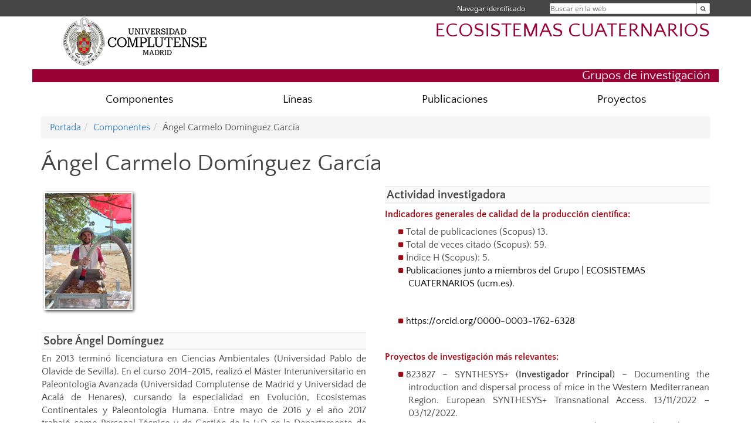

--- FILE ---
content_type: text/html; charset=UTF-8
request_url: https://www.ucm.es/ecosistemascuaternarios/angel-carmelo-dominguez-garcia
body_size: 6114
content:
<!DOCTYPE html>
<html lang="es">
<head>
	<meta charset="UTF-8" />
	<meta http-equiv="X-UA-Compatible" content="IE=edge">
    <meta name="viewport" content="width=device-width, initial-scale=1">
	<title>Ángel Carmelo Domínguez García | ECOSISTEMAS CUATERNARIOS</title>
	
	<meta name="description" content="Universidad Complutense de Madrid. Educación Universitaria. Grados, máster, doctorados." />
	<meta name="keywords" content="educación, universidad, grado, máster, doctorado, universidad para mayores, educación pública" />
	<link rel="apple-touch-icon" sizes = "192x192" href="/themes/ucm16/media/img/favicon-192.png" />
	<link rel="shortcut icon" href="/themes/ucm16/media/img/logoucm.ico" />
	<link rel="icon" href="/themes/ucm16/media/img/logoucm.ico" />
	<link type="text/css" media="screen" rel="stylesheet" href="/themes/ucm16/css/bootstrap.css" />
	<link type="text/css" media="all" rel="stylesheet" href="/themes/ucm16/css/font-awesome.min.css" />
	<link type="text/css" media="screen" rel="stylesheet" href="/themes/ucm16/css/ucm-theme.css" />
	<link type="text/css" media="screen" rel="stylesheet" href="/themes/ucm16/css/ucm.css" />
	<link type="text/css" media="screen" rel="stylesheet" href="/themes/ucm16/css/ucm-wg.css" />
	<link type="text/css" media="print" rel="stylesheet" href="/themes/ucm16/css/print.css" />
		
</head>
<body>
	<header>
		<div id="barra">
			<div class="container">
								
				<ul class="ul-menu">
					<li>
				        <div id="buscador">
				            <form action="https://www.ucm.es/ecosistemascuaternarios/buscador" method="get" class="posicion_buscar form-inline" id="formbuscador">
								<label for="search" class="search_label">Buscar en la web</label>
								<input type="search" id="search" name="search" placeholder="Buscar en la web" required />
								<input type="hidden" name="csrf" value="dd7b3159a3796c25aa6c1bd52f2f153fc9306fad3bb75f5987f82a3a78380789">
								<button type="submit" class="botonbusca" id="btsearch" title="Buscar en la web" aria-label="Buscar en la web"><span class="fa fa-search" aria-hidden="true" title="Buscar en la web"></span></button>
							</form>
								<button class="botoncerrar" id="cerrar_buscador" aria-label="Cerrar buscador"><span class="fa fa-times" aria-hidden="true" title="Cerrar buscador"></span></button>
					    </div>
					</li>
					<li>	
						<nav class="navbar" role="navigation" id="menusuperior">
							<div class="navbar-header">
								<button type="button" class="navbar-toggle" data-toggle="collapse" data-target=".navbar-sup-collapse" id="collapse-personal">
									<span class="sr-only">Desplegar navegación</span>
									<span class="fa fa-user fa-2x"></span>
					            </button>
							</div>
							<div id="contenido-menusuperior" class="collapse navbar-collapse navbar-sup-collapse">
								<ul class="nav navbar-nav" >
									
					<li class="iniciasesion"><a href="/login_sso/" title="Navegar identificado">Navegar identificado</a></li>																		
								</ul>
							</div>
						</nav>				
					</li>
					<li>
						<ul id="lg_items">
							
										</ul>
					</li>
				</ul>
			</div>
		</div>
		
		<div class="container" id="cabecera">
			<div class="row">
				<div class="col-lg-5 col-sm-5 col-xs-12" id="logo">
					<a href="https://www.ucm.es/" title="Universidad Complutense de Madrid">
						<img src="/themes/ucm16/media/img/logo.png" alt="ucm" title="Universidad Complutense de Madrid" />
					</a>
				</div>
				<div class="col-lg-7 col-sm-7 col-xs-12" id="titulo_website">
					<h1 class="web_title" style="font-size: 2.1em;"><a href="https://www.ucm.es/ecosistemascuaternarios/" title="Portada - ECOSISTEMAS CUATERNARIOS">ECOSISTEMAS CUATERNARIOS</a></h1>					
				</div>
			</div>
		</div>
		
	<h2 class="container" id="do_title">Grupos de investigación</h2>	</header>
	
	<nav class="container navbar navbar-default" role="navigation" id="menu">
		<div class="navbar-header">
			<button type="button" class="navbar-toggle" data-toggle="collapse" data-target=".navbar-ex1-collapse" id="botonmenu">
				<span class="sr-only">Desplegar navegación</span>
				<span class="fa fa-bars"></span>
			</button>
		</div>
 
		<div class="collapse navbar-collapse navbar-ex1-collapse">
			
			<ul class="nav nav-justified" id="contenidomenu">
				<li class="dropdown resalte lead">
					<a title="Componentes" href="/ecosistemascuaternarios/componentes" class="dropdown-toggle">Componentes</a>
				</li>
				<li class="dropdown resalte lead">
					<a title="Líneas" href="/ecosistemascuaternarios/lineas-de-investigacion" class="dropdown-toggle">Líneas</a>
				</li>
				<li class="dropdown resalte lead">
					<a title="Publicaciones" href="/ecosistemascuaternarios/publicaciones" class="dropdown-toggle">Publicaciones</a>
				</li>
				<li class="dropdown resalte lead">
					<a title="Proyectos" href="/ecosistemascuaternarios/proyectos" class="dropdown-toggle">Proyectos</a>
				</li>
			</ul>			
		</div>
	</nav>
	
	<main class="container">
		<ol class="breadcrumb"><li><a href="/ecosistemascuaternarios/" title="Portada">Portada</a></li><li><a href="/ecosistemascuaternarios/componentes" title="Componentes">Componentes</a></li><li class="active">Ángel Carmelo Domínguez García</li></ol>
<h1>Ángel Carmelo Domínguez García</h1>

<div class="row">

	<div class="col-sm-6 col-xs-12" id="marco_01">
	<div class="column" id="lista_1">
	
	<div class="wg_txt">
				<div><p><img class="txt_img_izq" src="https://www.ucm.es/ecosistemascuaternarios/file/foto-&Aacute;ngel_grupoucm?ver=n" alt="&Aacute;ngel Dom&iacute;nguez realizando labores de lavado en la excavaci&oacute;n de Pinilla del Valle" width="151" height="200" /></p>
				</div>
	<div class="spacer"><br/></div>
	</div>
	<div class="wg_txt">
				<div><h4 class="tit_doblerayado_2" style="text-align: justify;"><strong>Sobre &Aacute;ngel Dom&iacute;nguez</strong></h4>
<p style="text-align: justify;">En 2013 termin&oacute; licenciatura en Ciencias Ambientales (Universidad Pablo de Olavide de Sevilla). En el curso 2014-2015, realiz&oacute; el M&aacute;ster Interuniversitario en Paleontolog&iacute;a Avanzada (Universidad Complutense de Madrid y Universidad de Acal&aacute; de Henares), cursando la especialidad en Evoluci&oacute;n, Ecosistemas Continentales y Paleontolog&iacute;a Humana. Entre mayo de 2016 y el a&ntilde;o 2017 trabaj&oacute; como Personal T&eacute;cnico y de Gesti&oacute;n de la I+D en la Departamento de Geodin&aacute;mica, Estratigraf&iacute;a y Paleontolog&iacute;a de la Facultad de Ciencias Geol&oacute;gica de la Universidad Complutense de Madrid. Entre 2016 y 2021 ha realizado su tesis doctoral titulada " Paleobiogeograf&iacute;a y evoluci&oacute;n de las asociaciones de micromam&iacute;feros en la pen&iacute;nsula ib&eacute;rica durante el Holoceno. Influencias clim&aacute;ticas y antr&oacute;picas". <span>Entre 2016 y 2021 realiz&oacute; su tesis doctoral titulada " Paleobiogeograf&iacute;a y evoluci&oacute;n de las asociaciones de micromam&iacute;feros en la pen&iacute;nsula ib&eacute;rica durante el Holoceno. Influencias clim&aacute;ticas y antr&oacute;picas", recibiendo el Premio Extraordinario de Doctorado del curso 2020-21. Actualmente trabaja como investigador postdoctoral Margarita Salas UCM en el departamento de Ciencias de la tierra de la Universidad de Zaragoza.&nbsp;</span></p>
				</div>
	<div class="spacer"><br/></div>
	</div>
	<div class="wg_txt">
				<div><h4 class="tit_doblerayado_2"><strong>L&iacute;neas de investigaci&oacute;n</strong></h4>
<p style="text-align: justify;">Estudio de micromam&iacute;feros (roedores, lagomorfos, insect&iacute;voros y quir&oacute;pteros) cuaternarios desde diferentes disciplinas.</p>
<ul>
<li style="text-align: justify;">Sistem&aacute;tica.</li>
<li style="text-align: justify;">Paleoecolog&iacute;a.</li>
<li style="text-align: justify;">Tafonom&iacute;a.</li>
<li style="text-align: justify;">Paleobiogeograf&iacute;a.</li>
</ul>
				</div>
	<div class="spacer"><br/></div>
	</div>	</div>
	</div>
	
	<div class="col-sm-6 col-xs-12"  id="marco_02">
	<div class="column" id="lista_2">
	
	<div class="wg_txt">
				<div><h4 class="tit_doblerayado_2" style="text-align: justify;"><strong>Actividad investigadora</strong></h4>
<h5 class="tit_h3_noticias" style="text-align: justify;"><strong>Indicadores generales de calidad de la producci&oacute;n cient&iacute;fica:</strong></h5>
<ul style="text-align: justify;">
<li>Total de publicaciones (Scopus) 13.</li>
<li>Total de veces citado (Scopus): 59.</li>
<li>&Iacute;ndice H (Scopus): 5.</li>
<li style="text-align: left;"><a href="https://www.ucm.es/ecosistemascuaternarios/publicaciones">Publicaciones junto a miembros del Grupo | ECOSISTEMAS CUATERNARIOS (ucm.es).</a></li>
</ul>
<p style="text-align: justify;">&nbsp;</p>
<ul style="text-align: justify;">
<li><a id="AuthorHeader__orcid-tooltip-link-0000-0003-1762-6328" class="Button-module__f8gtt Button-module__rphhF Button-module__VBKvn Button-module__MlsfC Button-module__Y0far Button-module__hK_LA Button-module__qDdAl AuthorOrcidLink-module__tYGGc" href="https://www.scopus.com/redirect.uri?url=https://orcid.org/0000-0003-1762-6328&amp;authorId=57211484795&amp;origin=AuthorProfile&amp;orcId=0000-0003-1762-6328&amp;category=orcidLink" target="_blank" rel="noreferrer noopener"><span class="Typography-module__lVnit Typography-module__Nfgvc Button-module__Imdmt"><span class="Typography-module__lVnit Typography-module__Nfgvc">https://orcid.org/0000-0003-1762-6328</span></span></a></li>
</ul>
<p style="text-align: justify;">&nbsp;</p>
<h5 class="tit_h3_noticias" style="text-align: justify;"><strong>Proyectos de investigaci&oacute;n m&aacute;s relevantes:</strong></h5>
<ul style="text-align: justify;">
<li style="text-align: justify;">823827 &ndash; SYNTHESYS+ (<strong>Investigador Principal</strong>) &ndash; Documenting the introduction and dispersal process of mice in the Western Mediterranean Region. European SYNTHESYS+ Transnational Access. 13/11/2022 &ndash; 03/12/2022.</li>
<li style="text-align: justify;">E18_23R &ndash; ARAGOSAURUS: Recursos geol&oacute;gicos y paleoambientes, Universidad de Zaragoza. Gobierno de Arag&oacute;n. Co PI: J.I. Canudo, B. B&aacute;denas (Universidad de Zaragoza). 2023-2024.</li>
<li style="text-align: justify;">ERC-2018-STG-805478 - MULTIPALEOIBERIA Project, European Research Council. PI: M. Alcaraz (Universidad de Alcal&aacute;, Espa&ntilde;a) 2023-2024. 1,387,515.00&euro;.</li>
<li style="text-align: justify;">Estudio del Valle de los Neandertales. Hacia el establecimiento de un nuevo paradigma conductual en <em>Homo neanderthalensis</em>. Universidad de Alcal&aacute;. 01/01/2020-31/12/2022. H2019/HUM-5840.</li>
<li style="text-align: justify;">Interpretaci&oacute;n de la ritualidad de <em>Homo neanderthalensis</em> a partir del registro arqueol&oacute;gico de la Cueva Des-Cubierta (Pinilla del Valle, Madrid). 2019-2022.&nbsp;PGC2018-094125-B-100MCIU/AEI/FEDER, UE).</li>
</ul>
<p style="text-align: justify;">&nbsp;</p>
<h5 class="tit_h3_noticias" style="text-align: justify;"><strong>Otros m&eacute;ritos relevantes:</strong></h5>
<ul>
<li style="text-align: justify;">Beca postdoctoral &laquo;Margarita Salas&raquo; en la Universidad de Zaragoza (Espa&ntilde;a) como miembro del grupo de investigaci&oacute;n Aragosaurus y como investigador del Instituto Universitario de Ciencias Ambientales de Arag&oacute;n.</li>
<li style="text-align: justify;">R&amp;D Technical Staff / Universidad Complutense de Madrid / Espa&ntilde;a. 2016-2017.</li>
</ul>
				</div>
	<div class="spacer"><br/></div>
	</div>	</div>
	</div>
	
</div>

<div class="row">

	<div class="col-sm-12 col-xs-12" id="marco_03">
		<div class="column" id="lista_3">
		
	<div class="wg_txt">
				<div><table style="border-collapse: collapse; width: 100%;" border="1">
<tbody>
<tr>
<td style="width: 100%;">
<p>Investigador en Periodo de Orentaci&oacute;n Postdoctoral</p>
<p>&nbsp;</p>
<p>Contacto:</p>
<p>&nbsp;</p>
<p><a href="https://geologicas.ucm.es/">Facultad de Ciencias Geol&oacute;gicas</a></p>
<p><a href="https://www.ucm.es/geodinamica/directorio/?eid=3202">Departamento de Geodin&aacute;mica, Estratigraf&iacute;a y Paleontolog&iacute;a</a></p>
<p><span>C/ Jos&eacute; Antonio Novais, 12</span><br /><span>Ciudad Universitaria</span><br /><span>28040 - MADRID</span></p>
<p>&nbsp;</p>
<p><span class="fa fa-envelope"></span>&nbsp;angelcdo@ucm.es</p>
<p>&nbsp;</p>
</td>
</tr>
</tbody>
</table>
				</div>
	<div class="spacer"><br/></div>
	</div>		</div>
	</div>

</div>
	</main>	
	
	<nav class="container text-center">
		<ul class="redes">
			<li><a id="link_yb" href="http://www.youtube.com/ucomplutensemadrid" class="redsocial" target="_blank"><img alt="youtube" src="/themes/ucm16/media/img/youtube.png" /></a></li>
			<li><a id="link_fb" href="https://www.facebook.com/UniComplutense" class="redsocial" target="_blank"><img alt="facebook" src="/themes/ucm16/media/img/facebook.png" /></a></li>
			<li><a id="link_tw" href="http://twitter.com/unicomplutense" class="redsocial" target="_blank"><img alt="twitter" src="/themes/ucm16/media/img/twitter.png" /></a></li>
		</ul>
	</nav>	
	<footer id="pie">
		<div class="container">
			<div class="row">
				<div class="col-sm-4 col-xs-12 cei">
					<a href="https://www.ucm.es/hrs4r" target="_blank" title="UCM - HR Excellence in Research"><img src="/themes/ucm16/media/img/hr.jpg" alt="HR Excellence in Research" /></a>
				</div>
				<div class="col-sm-4 col-xs-12 cei">
					<a href="http://www.campusmoncloa.es/" target="_blank" title="CAMPUS DE EXCELENCIA INTERNACIONAL"><img src="/themes/ucm16/media/img/cei.jpg" alt="CAMPUS DE EXCELENCIA INTERNACIONAL" /></a>
				</div>
				<div class="col-sm-4 col-xs-12 cei">
					<a href="https://www.una-europa.eu/" target="_blank" title="UNA - University Alliance Europe"><img src="/themes/ucm16/media/img/una.jpg" alt="UNA - University Alliance Europe" /></a>
				</div>
			</div>
		</div>
		<div class="container">
			<div class="row" id="pie_contacto">
				<div class="col-sm-3 col-xs-12">&copy; Universidad Complutense Madrid</div>
				<div class="col-sm-3 col-xs-12"><a href="/ecosistemascuaternarios/contacto" title="Localización y contacto">Localización y contacto</a></div>
				<div class="col-sm-2 col-xs-12"><a href="/ecosistemascuaternarios/aviso-legal" title="Aviso Legal">Aviso Legal</a></div>
				<div class="col-sm-3 col-xs-12"><a href="https://www.ucm.es/dpd" title="Protección de datos">Protección de datos</a></div>
				<div class="col-sm-1 col-xs-12"><a href="https://www.ucm.es/rss/rss.php?weid=1832" title="RSS">RSS</a></div>
			</div>
		</div>		
	</footer>
			
	<script type="text/javascript" src="/themes/ucm16/js/jquery.min.js"></script>
	<script type="text/javascript" src="/themes/ucm16/js/bootstrap.js"></script>
	<script type="text/javascript" src="/themes/ucm16/js/ucm.js"></script>
			<!-- Google tag (gtag.js) -->
            <script type="didomi/javascript" data-vendor="c:universida-Qi3ayHq8" async src='https://www.googletagmanager.com/gtag/js?id=G-6XY0QFTRLR'></script>
            <script type="didomi/javascript" data-vendor="c:universida-Qi3ayHq8">
                window.dataLayer = window.dataLayer || [];
                function gtag(){dataLayer.push(arguments);}
                gtag('js', new Date());
                gtag('config', 'G-6XY0QFTRLR');
                gtag('config', 'G-65GWBF2XN6');
			</script>
</body>
</html>
